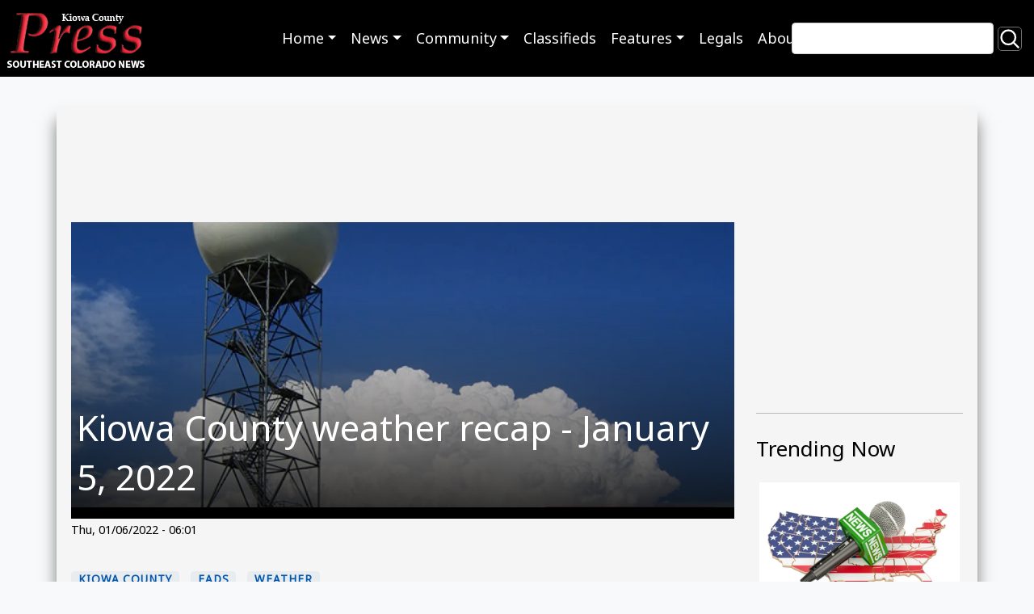

--- FILE ---
content_type: text/html; charset=UTF-8
request_url: https://www.kiowacountypress.net/content/kiowa-county-weather-recap-january-5-2022
body_size: 8546
content:
<!DOCTYPE html>
<html lang="en" dir="ltr" prefix="og: https://ogp.me/ns#">
  <head>
    <meta charset="utf-8" />
<script async src="https://www.googletagmanager.com/gtag/js?id=G-PDX219M2J3"></script>
<script>window.dataLayer = window.dataLayer || [];function gtag(){dataLayer.push(arguments)};gtag("js", new Date());gtag("set", "developer_id.dMDhkMT", true);gtag("config", "G-PDX219M2J3", {"groups":"default","page_placeholder":"PLACEHOLDER_page_location","link_attribution":true});</script>
<meta name="description" content="" />
<link rel="canonical" href="https://www.kiowacountypress.net/content/kiowa-county-weather-recap-january-5-2022" />
<meta name="Generator" content="Drupal 10 (https://www.drupal.org)" />
<meta name="MobileOptimized" content="width" />
<meta name="HandheldFriendly" content="true" />
<meta name="viewport" content="width=device-width, initial-scale=1.0" />
<link rel="icon" href="/sites/default/files/favicon-512.png" type="image/png" />

    <link rel="shortcut icon" href="/themes/custom/kiowa/favicons/favicon.ico">
    <title>Kiowa County weather recap - January 5, 2022 | KiowaCountyPress.net</title>
    <link rel="stylesheet" media="all" href="/sites/default/files/css/css_w0XdVxWHPwSzQGdTA5QHzqzpb6hVBOsX0-i9IfOroJY.css?delta=0&amp;language=en&amp;theme=kiowa&amp;include=eJxljTEOxCAMBD_E4SchBxxixWCEIRG_v-iaK9JMMRrtmkZGCYUSYxCup4G9lB8HFXK2bFCBDY3cyXojZNEN5WNjPV12gkvnCIkt6kV9gVaKKq5hx9yxHQapz4bi_8bP2uYmbAcl976GXevAm0wL-ailPZN1uIvpNvjRF01T6AtS4k-L" />
<link rel="stylesheet" media="all" href="//cdnjs.cloudflare.com/ajax/libs/font-awesome/6.6.0/css/all.min.css" />
<link rel="stylesheet" media="all" href="/sites/default/files/css/css_N3nteTQDAK82ZIH6H7nDFQmcgQJywLmJ6Bk5B2QCewg.css?delta=2&amp;language=en&amp;theme=kiowa&amp;include=eJxljTEOxCAMBD_E4SchBxxixWCEIRG_v-iaK9JMMRrtmkZGCYUSYxCup4G9lB8HFXK2bFCBDY3cyXojZNEN5WNjPV12gkvnCIkt6kV9gVaKKq5hx9yxHQapz4bi_8bP2uYmbAcl976GXevAm0wL-ailPZN1uIvpNvjRF01T6AtS4k-L" />
<link rel="stylesheet" media="all" href="/sites/default/files/css/css_ZJnrlWcDDQxDz6dQWSP0w5xJIWRedhmKWrkNjzJjBNA.css?delta=3&amp;language=en&amp;theme=kiowa&amp;include=eJxljTEOxCAMBD_E4SchBxxixWCEIRG_v-iaK9JMMRrtmkZGCYUSYxCup4G9lB8HFXK2bFCBDY3cyXojZNEN5WNjPV12gkvnCIkt6kV9gVaKKq5hx9yxHQapz4bi_8bP2uYmbAcl976GXevAm0wL-ailPZN1uIvpNvjRF01T6AtS4k-L" />
<link rel="stylesheet" media="print" href="/sites/default/files/css/css_RU8Zj1LLwwwjhxQ-U1trMyOoPzggKJaE7YUwdoY-0-I.css?delta=4&amp;language=en&amp;theme=kiowa&amp;include=eJxljTEOxCAMBD_E4SchBxxixWCEIRG_v-iaK9JMMRrtmkZGCYUSYxCup4G9lB8HFXK2bFCBDY3cyXojZNEN5WNjPV12gkvnCIkt6kV9gVaKKq5hx9yxHQapz4bi_8bP2uYmbAcl976GXevAm0wL-ailPZN1uIvpNvjRF01T6AtS4k-L" />
<link rel="stylesheet" media="all" href="/sites/default/files/css/css_dMPd9x80vErCSfns6rA7jKxHJO96_EGxF__tLWSjVYc.css?delta=5&amp;language=en&amp;theme=kiowa&amp;include=eJxljTEOxCAMBD_E4SchBxxixWCEIRG_v-iaK9JMMRrtmkZGCYUSYxCup4G9lB8HFXK2bFCBDY3cyXojZNEN5WNjPV12gkvnCIkt6kV9gVaKKq5hx9yxHQapz4bi_8bP2uYmbAcl976GXevAm0wL-ailPZN1uIvpNvjRF01T6AtS4k-L" />

    
      </head>
  <body class="path-node page-node-type-article">
        <a href="#main-content" class="visually-hidden focusable skip-link">Skip to main content</a>
    
      <div class="dialog-off-canvas-main-canvas" data-off-canvas-main-canvas>
        <header role="banner">
  
  
  <div class="region region--primary-menu">
      <div  id="block-kiowa-site-branding" class="settings-tray-editable d-flex align-items-center" data-drupal-settingstray="editable">
      <a href="/" rel="home">
      <img class="site-logo" src="/sites/default/files/Logo%20-%20KPC%20Web%20SIte%202.png" alt="Home" />
    </a>
      </div>
<nav role="navigation" aria-labelledby="block-kiowa-main-menu-menu" id="block-kiowa-main-menu" class="settings-tray-editable" data-drupal-settingstray="editable">
            
  <h2 class="visually-hidden" id="block-kiowa-main-menu-menu">Main navigation</h2>
  

        
<nav role="navigation" aria-labelledby="menu-main-title" class="menu menu--main navbar navbar-expand-md navbar-dark">
  <span id="menu-main-title" class="visually-hidden"></span>
    <button class="navbar-toggler" type="button" data-bs-toggle="collapse" data-bs-target="#menu-main" aria-controls="menu-main" aria-expanded="false" aria-label="Toggle navigation">
    <span class="navbar-toggler-icon"></span>
  </button>
    <div id="menu-main"class="collapse navbar-collapse">
        <ul class="navbar-nav mr-auto">
                <li class="nav-item dropdown expanded">
                                                  <a href="/" data-toggle="dropdown" role="button" data-bs-toggle="dropdown" aria-expanded="false" class="nav-link dropdown-toggle" data-drupal-link-system-path="&lt;front&gt;">Home</a>
                  <div class="dropdown-menu">
                                        <a href="https://kiowacountypress.net" class="dropdown-item">Front Page - Home</a>
                                        <a href="https://kiowacountypress.net/tag/cheyenne-county" class="dropdown-item">Cheyenne County</a>
                                        <a href="https://kiowacountypress.net/tag/kiowa-county" class="dropdown-item collapsed">Kiowa County</a>
                                        <a href="https://kiowacountypress.net/tag/prowers-county" class="dropdown-item">Prowers County</a>
                      </div>
              </li>
                <li class="nav-item dropdown expanded">
                                                  <a href="https://kiowacountypress.net/content/all-articles" data-toggle="dropdown" role="button" data-bs-toggle="dropdown" aria-expanded="false" class="nav-link dropdown-toggle">News</a>
                  <div class="dropdown-menu">
                                        <a href="/content/all-articles" title="view all articles" class="dropdown-item" data-drupal-link-system-path="node/39806">Latest News &amp; Articles</a>
                                        <a href="/taxonomy/term/1154" class="dropdown-item" data-drupal-link-system-path="taxonomy/term/1154">Listen - News &amp; Podcasts</a>
                                        <a href="https://kiowacountypress.net/tag/colorado" class="dropdown-item">Colorado News</a>
                                        <a href="https://kiowacountypress.net/tag/national" class="dropdown-item">National News</a>
                                        <a href="https://kiowacountypress.net/tag/states" class="dropdown-item">News Across the States</a>
                      </div>
              </li>
                <li class="nav-item dropdown expanded">
                                                  <a href="https://kiowacountypress.net/tag/legal" data-toggle="dropdown" role="button" data-bs-toggle="dropdown" aria-expanded="false" class="nav-link dropdown-toggle">Community</a>
                  <div class="dropdown-menu">
                                        <a href="https://kiowacountypress.net/tag/events" class="dropdown-item">Events</a>
                                        <a href="https://kiowacountypress.net/tag/obituary" title="view obituaries" class="dropdown-item">Obituaries</a>
                                        <a href="https://kiowacountypress.net/tag/school-calendars" class="dropdown-item">School Calendars</a>
                                        <a href="https://kiowacountypress.net/tag/school-menus" class="dropdown-item">School Menus</a>
                                        <a href="https://kiowacountypress.net/tag/school-sports-schedules" class="dropdown-item">School Sports Schedules</a>
                                        <a href="https://kiowacountypress.net/tag/school-sports-scores" class="dropdown-item">School Sports Scores</a>
                                        <a href="/weathernew" title="View Weather" class="dropdown-item" data-drupal-link-system-path="node/55017">Weather</a>
                      </div>
              </li>
                <li class="nav-item">
                                <a href="/classifieds" class="nav-link" data-drupal-link-system-path="node/43615">Classifieds</a>
              </li>
                <li class="nav-item dropdown expanded">
                                                  <a href="https://kiowacountypress.net/tag/recipe" data-toggle="dropdown" role="button" data-bs-toggle="dropdown" aria-expanded="false" class="nav-link dropdown-toggle">Features</a>
                  <div class="dropdown-menu">
                                        <a href="https://kiowacountypress.net/tag/column" class="dropdown-item">Columns</a>
                                        <a href="https://kiowacountypress.net/tag/opinion" class="dropdown-item">Commentary</a>
                                        <a href="https://kiowacountypress.net/tag/movie-review" class="dropdown-item">Movie Reviews</a>
                                        <a href="https://kiowacountypress.net/tag/recipe" class="dropdown-item">Recipes</a>
                      </div>
              </li>
                <li class="nav-item">
                                <a href="/tag/legal" title="Link to legal notices" class="nav-link" data-drupal-link-system-path="taxonomy/term/758">Legals</a>
              </li>
                <li class="nav-item">
                                <a href="/about-us" title="view about us page" class="nav-link" data-drupal-link-system-path="node/60">About</a>
              </li>
        </ul>
      </div>
</nav>
 
  </nav>
<div class="views-exposed-form search-block settings-tray-editable" data-drupal-selector="views-exposed-form-search-content-page-1" id="block-exposedformsearch-contentpage-1" data-drupal-settingstray="editable">
  
    
  <form action="/search" method="get" id="views-exposed-form-search-content-page-1" accept-charset="UTF-8">
  <div class="js-form-item form-item js-form-type-textfield form-item-keys js-form-item-keys">
      <label for="edit-keys">Search</label>
        <input data-drupal-selector="edit-keys" type="text" id="edit-keys" name="keys" value="" size="30" maxlength="128" class="form-text" />

        </div>
<div data-drupal-selector="edit-actions" class="form-actions js-form-wrapper form-wrapper" id="edit-actions"><input data-drupal-selector="edit-submit-search-content" type="submit" id="edit-submit-search-content" value="Search" class="button js-form-submit form-submit btn-secondary" />
</div>


</form>

</div>

  </div>

  
  <div class="region region--secondary-menu">
      <div class="views-element-container settings-tray-editable" id="block-views-block-ad-banner-block-ad-banner" data-drupal-settingstray="editable">
  
    
  <div><div class="js-view-dom-id-1cb85b2a8c124d11070880837efd44c275b7d1106cd6b4116ded063f51fb831e">
  
  
  

  
  
  

  <h2>0 Banner Ads Found</h2>
    

  
  

  
  
</div>
</div>

</div>

  </div>

</header>
<main role="main">
  <a id="main-content" tabindex="-1"></a>
    <div class="container content-wrapper">
        <div class="row">
      <div class="col-12">
        <div class="region region--highlighted">
      <div data-drupal-messages-fallback class="hidden"></div>

  </div>

      </div>
    </div>
        <div class="row">
    <div id="page_content" class="col-md-9">
      <div class="region region--content row">
      <div id="block-contentbannerad" class="settings-tray-editable" data-drupal-settingstray="editable">
  
    
    <div class="layout layout--onecol">
    <div  class="layout__region layout__region--content">
      <div>
  
    
  
<div >
        <div >
      <span><div class="paragraph paragraph--type--mp-text paragraph--view-mode--default">
  
            <div class="field field--name-mp-text field--type-text-long field--label-hidden field__item"><script async src="https://securepubads.g.doubleclick.net/tag/js/gpt.js"></script>
<script>
  window.googletag = window.googletag || {cmd: []};
  googletag.cmd.push(function() {
    googletag.defineSlot('/21697638366/Test001-LB728x90', [728, 90], 'div-gpt-ad-1682800247854-0').addService(googletag.pubads());
    googletag.pubads().enableSingleRequest();
    googletag.enableServices();
  });
</script>

<!-- /21697638366/Test001-LB728x90 -->
<div id='div-gpt-ad-1682800247854-0' style='min-width: 728px; min-height: 90px;'>
  <script>
    googletag.cmd.push(function() { googletag.display('div-gpt-ad-1682800247854-0'); });
  </script>
</div></div>
      
</div>
</span>
    </div>
  </div>
</div>

    </div>
  </div>

</div>
<div id="block-kiowa-content" class="col-sm-9">
  
    
  <article>
  <div class="article__header">
    <div class="article__header__image">
            <div class="field field--name-field-image-media field--type-entity-reference field--label-hidden field__item"><div>
  <div class="media__image-wrapper">
    
  <div class="field field--name-field-media-image field--type-image field--label-visually_hidden">
    <div class="field__label visually-hidden">Image</div>
              <div class="field__item">    <picture>
                  <source srcset="/sites/default/files/styles/article_lg/public/field/image/promo_660_x_440_weather_-_kiowa_county_weather_recap_-_noaa.png.webp?itok=_nCXdO-D 1x" media="all and (min-width: 992px)" type="image/webp" width="1024" height="440"/>
              <source srcset="/sites/default/files/styles/article_md/public/field/image/promo_660_x_440_weather_-_kiowa_county_weather_recap_-_noaa.png?itok=_3LoI5ur 1x" media="all and (min-width: 768px)" type="image/png" width="660" height="440"/>
                  <img loading="eager" src="/sites/default/files/styles/article_sm/public/field/image/promo_660_x_440_weather_-_kiowa_county_weather_recap_-_noaa.png.webp?itok=FwPIEoQo" width="1024" height="440" alt="PROMO 660 x 440 Weather - Kiowa County Weather Recap - NOAA" title="PROMO 660 x 440 Weather - Kiowa County Weather Recap - NOAA" />

  </picture>

</div>
          </div>

      </div>
</div>
</div>
      </div>
    <div class="article__header__title">
      
      <h1>
<span>Kiowa County weather recap - January 5, 2022</span>
</h1>
      
    </div>
  </div>
    <div class="article__header__caption small">
    
  </div>
  
  <footer>
    <div class="article__date">
      <small>
<span><time datetime="2022-01-06T06:01:36-07:00" title="Thursday, January 6, 2022 - 06:01">Thu, 01/06/2022 - 06:01</time>
</span>
</small>
    </div>
  </footer>

  <div>
    
            <div class="field field--name-body field--type-text-with-summary field--label-hidden field__item"><p><drupal-media data-entity-type="media" data-entity-uuid="6b24ec87-b906-4ec6-8dc3-79ef17aa5ba6" alt="Weather recap - January 5,2022" title="Weather recap - January 5,2022" data-view-mode="default" class="align-center"></drupal-media>
</p></div>
      <span  class="field-tags">
<div  class="content">
 
<span  class="tag"><a href="/tag/kiowa-county" hreflang="en">Kiowa County</a></span>
 
<span  class="tag"><a href="/tag/eads" hreflang="en">Eads</a></span>
 
<span  class="tag"><a href="/tag/weather" hreflang="en">Weather</a></span>
</div>
</span>
  </div>

</article>

</div>
<div class="views-element-container settings-tray-editable" id="block-views-block-similar-articles-block-1" data-drupal-settingstray="editable">
  
      <h2>You may also like these related stories:</h2>
    
  <div><div class="js-view-dom-id-c75bd7bd863eb20e922625f8f283fd7637406e47788a95ff8e1aed93103a9bc2">
  
  
  

  
  
  

  <div class="views-view-grid horizontal cols-3 clearfix">
            <div class="row">
                  <div class="col-xs-12 col-sm-6 col-md-4"><div class="views-field views-field-nothing"><span class="field-content"><div class="dynamic_card">
  <a class="dynamic_card--link" href="/content/birthdays-anniversaries-april-29-may-5-2019">
    <img loading="lazy" src="/sites/default/files/styles/max_650x650/public/field/image/promo_660_x_440_community_birthdays_and_anniversaries-01.png.webp?itok=oXPt6pp4" width="660" height="440" alt="PROMO 660 x 440 Community Birthdays and Anniversaries" />



  <div class="dynamic_card--wrapper">
    <div class="dynamic_card--title">Birthdays &amp; Anniversaries - April 29-May 5, 2019</div> 
  </div>
</a>
</div></span></div></div>
                  <div class="col-xs-12 col-sm-6 col-md-4"><div class="views-field views-field-nothing"><span class="field-content"><div class="dynamic_card">
  <a class="dynamic_card--link" href="/content/all-colorado-drought-or-abnormally-dry-conditions">
    <img loading="lazy" src="/sites/default/files/styles/max_650x650/public/promo_64j_weather_-_drought_news-01.jpg.webp?itok=GY62FUjY" width="660" height="440" alt="Weather - Drought News Update Recap" />



  <div class="dynamic_card--wrapper">
    <div class="dynamic_card--title">All of Colorado in drought or abnormally dry conditions</div> 
  </div>
</a>
</div></span></div></div>
                  <div class="col-xs-12 col-sm-6 col-md-4"><div class="views-field views-field-nothing"><span class="field-content"><div class="dynamic_card">
  <a class="dynamic_card--link" href="/content/kiowa-county-commissioners-meeting-minutes-april-232020">
    <img loading="lazy" src="/sites/default/files/styles/max_650x650/public/2024-06/PROMO%20HIRES%20Government%20-%20Kiowa%20County%20Courthouse%20Eads%20-%20Chris%20Sorensen.JPG.webp?itok=-PDFEPjh" width="4952" height="3301" alt="Flags in front of the Kiowa County Courthouse in Eads, Colorado. The building is surrounded by trees." />



  <div class="dynamic_card--wrapper">
    <div class="dynamic_card--title">Kiowa County Commissioners meeting minutes - April 23,2020</div> 
  </div>
</a>
</div></span></div></div>
              </div>
          <div class="row">
                  <div class="col-xs-12 col-sm-6 col-md-4"><div class="views-field views-field-nothing"><span class="field-content"><div class="dynamic_card">
  <a class="dynamic_card--link" href="/content/listen-top-audio-articles-and-podcasts-week-ending-july-6-2024">
    <img loading="lazy" src="/sites/default/files/styles/max_650x650/public/2023-07/PROMO%2064%20Media%20-%20Audio%20Podcast%20Vector%20EPS-%20iStock%20VectorUp%20-%201383559857.jpg.webp?itok=TsIHQfyY" width="1320" height="880" alt="PROMO 64 Media - Audio Podcast Vector EPS- iStock VectorUp - 1383559857" />



  <div class="dynamic_card--wrapper">
    <div class="dynamic_card--title">Listen to the top audio articles and podcasts for the week ending July 6, 2024</div> 
  </div>
</a>
</div></span></div></div>
                  <div class="col-xs-12 col-sm-6 col-md-4"><div class="views-field views-field-nothing"><span class="field-content"><div class="dynamic_card">
  <a class="dynamic_card--link" href="/content/pastor%E2%80%99s-pearls-%E2%80%93-october-3-2021">
    <img loading="lazy" src="/sites/default/files/styles/max_650x650/public/promo_64j1_faith_-_religion_hope_love_words_-_istock_-_marekuliasz.jpg.webp?itok=c6nyw5s7" width="660" height="440" alt="PROMO Faith - Religion Hope Love Words - iStock - marekuliasz" />



  <div class="dynamic_card--wrapper">
    <div class="dynamic_card--title">Pastor’s Pearls – October 3, 2021</div> 
  </div>
</a>
</div></span></div></div>
                  <div class="col-xs-12 col-sm-6 col-md-4"><div class="views-field views-field-nothing"><span class="field-content"><div class="dynamic_card">
  <a class="dynamic_card--link" href="/content/kiowa-county-sheriffs-report-june-2025">
    <img loading="lazy" src="/sites/default/files/styles/max_650x650/public/field/image/promo_64j1_law_kiowa_county_sheriffs_car_-_chris_sorensen.jpg.webp?itok=olg7w6M2" width="660" height="440" alt="PROMO LAW Kiowa County Sheriffs Car - Chris Sorensen" />



  <div class="dynamic_card--wrapper">
    <div class="dynamic_card--title">Kiowa County Sheriff’s Report - June 2025</div> 
  </div>
</a>
</div></span></div></div>
              </div>
          <div class="row">
                  <div class="col-xs-12 col-sm-6 col-md-4"><div class="views-field views-field-nothing"><span class="field-content"><div class="dynamic_card">
  <a class="dynamic_card--link" href="/content/kiowa-county-weather-recap-february-15-2023">
    <img loading="lazy" src="/sites/default/files/styles/max_650x650/public/field/image/promo_660_x_440_weather_-_kiowa_county_weather_recap_-_noaa.png.webp?itok=vQu2xSHj" width="660" height="440" alt="PROMO 660 x 440 Weather - Kiowa County Weather Recap - NOAA" />



  <div class="dynamic_card--wrapper">
    <div class="dynamic_card--title">Kiowa County weather recap - February 15, 2023</div> 
  </div>
</a>
</div></span></div></div>
                  <div class="col-xs-12 col-sm-6 col-md-4"><div class="views-field views-field-nothing"><span class="field-content"><div class="dynamic_card">
  <a class="dynamic_card--link" href="/content/town-eads-colorado-ordinance-405">
    <img loading="lazy" src="/sites/default/files/styles/max_650x650/public/promo_64j1_government_-_eads_town_hall_-_chris_sorensen.jpg.webp?itok=uErPqe7_" width="660" height="440" alt="PROMO Government - Eads Town Hall - Chris Sorensen" />



  <div class="dynamic_card--wrapper">
    <div class="dynamic_card--title">Town of Eads, Colorado - Ordinance #405</div> 
  </div>
</a>
</div></span></div></div>
                  <div class="col-xs-12 col-sm-6 col-md-4"><div class="views-field views-field-nothing"><span class="field-content"><div class="dynamic_card">
  <a class="dynamic_card--link" href="/content/high-fire-danger-returns-sunday-warm-week-ahead">
    <img loading="lazy" src="/sites/default/files/styles/max_650x650/public/field/image/promo_660_x_440_weather_-_forecast_weather_strips_-_istock.png.webp?itok=wCZArAv3" width="660" height="440" alt="PROMO 660 x 440 Weather - Forecast Weather Strips - iStock" />



  <div class="dynamic_card--wrapper">
    <div class="dynamic_card--title">High Fire Danger Returns Sunday, Warm Week Ahead</div> 
  </div>
</a>
</div></span></div></div>
              </div>
      </div>

    

  
  

  
  
</div>
</div>

</div>

  </div>

    </div>
          <div id="sidebar_right" class="col-md-3"><div class="region region--sidebar">
      <div id="block-sidebartopad" class="settings-tray-editable" data-drupal-settingstray="editable">
  
    
    <div class="layout layout--onecol">
    <div  class="layout__region layout__region--content">
      <div>
  
    
  
<div >
        <div >
      <span><div class="paragraph paragraph--type--mp-text paragraph--view-mode--default">
  
            <div class="field field--name-mp-text field--type-text-long field--label-hidden field__item"><h1>&nbsp</h1>
<script async src="https://securepubads.g.doubleclick.net/tag/js/gpt.js"></script>
<script>
  window.googletag = window.googletag || {cmd: []};
  googletag.cmd.push(function() {
    googletag.defineSlot('/21697638366/300x250TESTING', [300, 250], 'div-gpt-ad-1682802457438-0').addService(googletag.pubads());
    googletag.pubads().enableSingleRequest();
    googletag.enableServices();
  });
</script>

<!-- /21697638366/300x250TESTING -->
<div id='div-gpt-ad-1682802457438-0' style='min-width: 300px; min-height: 250px;'>
  <script>
    googletag.cmd.push(function() { googletag.display('div-gpt-ad-1682802457438-0'); });
  </script>
</div></div>
      
</div>
</span>
    </div>
  </div>
</div>

    </div>
  </div>

</div>
<div class="views-element-container settings-tray-editable" id="block-skyscraper-ad-test" data-drupal-settingstray="editable">
  
    
  <div><div class="js-view-dom-id-9e054fbcb2603464b55fd78a6dcfcc24f9c310c08c820bdffc713e3e1ab6ff5f">
  
  
  

      <header>
      <hr><h2>Trending Now</h2>
    </header>
  
  
  

      <div class="views-row"><div class="views-field views-field-nothing"><span class="field-content"><div class="dynamic_card">
  <a class="dynamic_card--link" href="/content/daily-audio-newscast-january-28-2026">
  <div>
  <div class="media__image-wrapper">
    
  <div class="field field--name-field-media-image field--type-image field--label-visually_hidden">
    <div class="field__label visually-hidden">Image</div>
              <div class="field__item">  <img loading="lazy" src="/sites/default/files/styles/large/public/2025-01/PROMO%20HIRES%20Media%20-%20News%20Map%20Microphone%20National%20United%20States%20-%20AlexLMX%20-%20iStock-823000260.jpg.webp?itok=RcqQLUz2" width="660" height="440" alt="Microphone with the the word &quot;news&quot; on top of a puzzle map of the United States overlayed with the national flag." title="PROMO HIRES Media - News Map Microphone National United States - AlexLMX - iStock-823000260.jpg" />


</div>
          </div>

      </div>
</div>

  <div class="dynamic_card--wrapper">
    <div class="dynamic_card--title">Daily Audio Newscast - January 28, 2026</div> 
  </div>
</a>
</div></span></div></div>
    <div class="views-row"><div class="views-field views-field-nothing"><span class="field-content"><div class="dynamic_card">
  <a class="dynamic_card--link" href="/content/colorado-legislators-debate-update-gun-control-law">
  <div>
  <div class="media__image-wrapper">
    
  <div class="field field--name-field-media-image field--type-image field--label-visually_hidden">
    <div class="field__label visually-hidden">Image</div>
              <div class="field__item">  <img loading="lazy" src="/sites/default/files/styles/large/public/2025-05/PROMO%20HIRES%20Government%20-%20Sign%20Gun%20Rights%20Control%20-%20iStock%20-%20wildpixel.jpg.webp?itok=8nzZ11Kd" width="660" height="440" alt="Illustration of a person on a road with diverging paths. Two signs are on the horizon. On the left is a sign with an arrow pointing left reading &quot;gun rights.&quot; On the right is a sign with an arrow pointing right reading &quot;gun control.&quot;" title="PROMO HIRES Government - Sign Gun Rights Control - iStock - wildpixel" />


</div>
          </div>

      </div>
</div>

  <div class="dynamic_card--wrapper">
    <div class="dynamic_card--title">Colorado legislators to debate update to gun control law</div> 
  </div>
</a>
</div></span></div></div>
    <div class="views-row"><div class="views-field views-field-nothing"><span class="field-content"><div class="dynamic_card">
  <a class="dynamic_card--link" href="/content/governors-colorado-river-states-summoned-dc-hopes-breaking-negotiations-impasse">
  <div>
  <div class="media__image-wrapper">
    
  <div class="field field--name-field-media-image field--type-image field--label-visually_hidden">
    <div class="field__label visually-hidden">Image</div>
              <div class="field__item">  <img loading="lazy" src="/sites/default/files/styles/large/public/2024-06/PROMO%20HIRES%20Outdoors%20-%20Water%20Colorado%20River%20-%20iStock%20-%20arinahabich.jpg.webp?itok=kavU8izF" width="660" height="440" alt="Aerial view of the Colorado River surrounded by trees and low vegetation with mountains and blue sky in the background." title="PROMO HIRES Outdoors - Water Colorado River - iStock - arinahabich" />


</div>
          </div>

      </div>
</div>

  <div class="dynamic_card--wrapper">
    <div class="dynamic_card--title">Governors of Colorado River states summoned to DC in hopes of breaking negotiations impasse</div> 
  </div>
</a>
</div></span></div></div>
    <div class="views-row"><div class="views-field views-field-nothing"><span class="field-content"><div class="dynamic_card">
  <a class="dynamic_card--link" href="/content/arizona-native-american-women-speak-out-about-maternal-mortality">
  <div>
  <div class="media__image-wrapper">
    
  <div class="field field--name-field-media-image field--type-image field--label-visually_hidden">
    <div class="field__label visually-hidden">Image</div>
              <div class="field__item">  <img loading="lazy" src="/sites/default/files/styles/large/public/2024-05/PROMO%20HIRES%20Indigenous%20Navajo%20weaver%27s%20hands%20with%20turquoise%20jewelry%20-%20Rebecca%20J%20Becker%20-%20iStock-1251580456.jpg.webp?itok=TOCqIFak" width="660" height="440" alt="Navajo weaver&#039;s hands with turquoise jewelry - Rebecca J Becker - iStock-1251580456" title="Navajo weaver&#039;s hands with turquoise jewelry - Rebecca J Becker - iStock-1251580456" />


</div>
          </div>

      </div>
</div>

  <div class="dynamic_card--wrapper">
    <div class="dynamic_card--title">Arizona Native American women speak out about maternal mortality</div> 
  </div>
</a>
</div></span></div></div>
    <div class="views-row"><div class="views-field views-field-nothing"><span class="field-content"><div class="dynamic_card">
  <a class="dynamic_card--link" href="/content/big-oil-pushing-back-state-climate-superfund-laws">
  <div>
  <div class="media__image-wrapper">
    
  <div class="field field--name-field-media-image field--type-image field--label-visually_hidden">
    <div class="field__label visually-hidden">Image</div>
              <div class="field__item">  <img loading="lazy" src="/sites/default/files/styles/large/public/2024-10/PROMO%20HIRES%20Energy%20-%20Oil%20Rig%20Gas%20Well%20-%20iStock%20-%20ssuaphoto.jpg.webp?itok=k7Gj8mqM" width="660" height="440" alt="Two oil pumping rigs at sunrise or sunset" title="PROMO HIRES Energy - Oil Rig Gas Well - iStock - ssuaphoto" />


</div>
          </div>

      </div>
</div>

  <div class="dynamic_card--wrapper">
    <div class="dynamic_card--title">Big Oil pushing back on state climate &#039;superfund&#039; laws</div> 
  </div>
</a>
</div></span></div></div>
    <div class="views-row"><div class="views-field views-field-nothing"><span class="field-content"><div class="dynamic_card">
  <a class="dynamic_card--link" href="/content/usda-names-appointees-colorado-farm-service-agency-state-committee">
  <div>
  <div class="media__image-wrapper">
    
  <div class="field field--name-field-media-image field--type-image field--label-visually_hidden">
    <div class="field__label visually-hidden">Image</div>
              <div class="field__item">  <img loading="lazy" src="/sites/default/files/styles/large/public/promo_64j1_government_-_usda_united_states_department_of_agriculture_building_washington_dc_-_istock_-_melissa_kopka.jpg.webp?itok=mXwpvgHb" width="660" height="440" alt="PROMO Government - USDA United States Department of Agriculture Building Washington DC - iStock - Melissa Kopka" title="PROMO 64J1 Government - USDA United States Department of Agriculture Building Washington DC - iStock - Melissa Kopka" />


</div>
          </div>

      </div>
</div>

  <div class="dynamic_card--wrapper">
    <div class="dynamic_card--title">USDA names appointees to the Colorado Farm Service Agency State Committee</div> 
  </div>
</a>
</div></span></div></div>
    <div class="views-row"><div class="views-field views-field-nothing"><span class="field-content"><div class="dynamic_card">
  <a class="dynamic_card--link" href="/content/commentary-year-putting-colorado-farmers-first">
  <div>
  <div class="media__image-wrapper">
    
  <div class="field field--name-field-media-image field--type-image field--label-visually_hidden">
    <div class="field__label visually-hidden">Image</div>
              <div class="field__item">  <img loading="lazy" src="/sites/default/files/styles/large/public/2025-05/PROMO%20HIRES%20Agriculture%20-%20Computer%20Word%20Green%20Arrow%20-%20iStock%20-%20Pashalgnatov.jpg.webp?itok=yPtMQehM" width="660" height="440" alt="Close up of a computer screen showing the word &quot;Agriculture.&quot;" title="PROMO HIRES Agriculture - Computer Word Green Arrow - iStock - Pashalgnatov" />


</div>
          </div>

      </div>
</div>

  <div class="dynamic_card--wrapper">
    <div class="dynamic_card--title">Commentary: A year of putting Colorado farmers first</div> 
  </div>
</a>
</div></span></div></div>
    <div class="views-row"><div class="views-field views-field-nothing"><span class="field-content"><div class="dynamic_card">
  <a class="dynamic_card--link" href="/content/usda-update-january-24-2026">
  <div>
  <div class="media__image-wrapper">
    
  <div class="field field--name-field-media-image field--type-image field--label-visually_hidden">
    <div class="field__label visually-hidden">Image</div>
              <div class="field__item">  <img loading="lazy" src="/sites/default/files/styles/large/public/field/image/promo_64j_agriculture_usda_service_center_update.jpg.webp?itok=MNqK2upt" width="660" height="440" alt="PROMO 660 x 440 Agriculture USDA Service Center Update" title="PROMO 660 x 440 Agriculture USDA Service Center Update" />


</div>
          </div>

      </div>
</div>

  <div class="dynamic_card--wrapper">
    <div class="dynamic_card--title">USDA Update – January 24, 2026</div> 
  </div>
</a>
</div></span></div></div>

    

  
  

  
  
</div>
</div>

</div>
<div id="block-socialmedialinks" class="settings-tray-editable block-social-media-links" data-drupal-settingstray="editable">
  
      <h2>Find us on social media</h2>
    
  

<ul class="social-media-links--platforms platforms inline horizontal">
      <li>
      <a class="social-media-link-icon--twitter" href="https://x.com/KiowaPress"  target="_blank" >
        <span class='fab fa-x-twitter fa-3x'></span>
      </a>

          </li>
      <li>
      <a class="social-media-link-icon--facebook" href="https://www.facebook.com/KiowaCountyPress"  target="_blank" >
        <span class='fab fa-facebook fa-3x'></span>
      </a>

          </li>
      <li>
      <a class="social-media-link-icon--rss" href="/rss.xml"  target="_blank" >
        <span class='fa fa-rss fa-3x'></span>
      </a>

          </li>
      <li>
      <a class="social-media-link-icon--youtube" href="https://www.youtube.com/channel/UCc96G2PNAOjzzbxPzAuqgkw"  target="_blank" >
        <span class='fab fa-youtube fa-3x'></span>
      </a>

          </li>
  </ul>

</div>
<div id="block-googlematrixads" class="settings-tray-editable" data-drupal-settingstray="editable">
  
    
  
            <div class="field field--name-body field--type-text-with-summary field--label-hidden field__item"><script async src="https://pagead2.googlesyndication.com/pagead/js/adsbygoogle.js?client=ca-pub-8671712547367738"
     crossorigin="anonymous"></script>
<ins class="adsbygoogle"
     style="display:block"
     data-ad-format="autorelaxed"
     data-ad-client="ca-pub-8671712547367738"
     data-ad-slot="6783014557"></ins>
<script>
     (adsbygoogle = window.adsbygoogle || []).push({});
</script></div>
      
</div>
<div id="block-sidebarads" class="settings-tray-editable" data-drupal-settingstray="editable">
  
    
    <div class="layout layout--onecol">
    <div  class="layout__region layout__region--content">
      <div>
  
    
  
<div >
        <div >
      <span><div class="paragraph paragraph--type--mp-text paragraph--view-mode--default">
  
            <div class="field field--name-mp-text field--type-text-long field--label-hidden field__item"><script async src="https://securepubads.g.doubleclick.net/tag/js/gpt.js"></script>
<script>
  window.googletag = window.googletag || {cmd: []};
  googletag.cmd.push(function() {
    googletag.defineSlot('/21697638366/Skyscraper_160x600', [160, 600], 'div-gpt-ad-1682801240411-0').addService(googletag.pubads());
    googletag.pubads().enableSingleRequest();
    googletag.enableServices();
  });
</script>

<!-- /21697638366/Skyscraper_160x600 -->
<div id='div-gpt-ad-1682801240411-0' style='min-width: 160px; min-height: 600px;'>
  <script>
    googletag.cmd.push(function() { googletag.display('div-gpt-ad-1682801240411-0'); });
  </script>
</div></div>
      
</div>
</span>
    </div>
  </div>
</div>

    </div>
  </div>

</div>

  </div>
</div>
        </div>
  </div>
</main>
<footer role="contentinfo">
  
  <div class="region region--copyright">
      <div id="block-footercopywrite" class="settings-tray-editable" data-drupal-settingstray="editable">
  
    
  
            <div class="field field--name-body field--type-text-with-summary field--label-hidden field__item"><p class="text-align-center">Kiowa County Press - 1208 Maine Street, Eads, Colorado&nbsp;81036.<br><br>
Email <a href="mailto:editor@kiowacountypress.net">editor@KiowaCountyPress.net</a><br><br>
Copyright © 2002-2026. All Rights Reserved. An <a href="/about-us"><span>independently-owned newspaper</span></a> serving rural Colorado communities.</p>
<p class="text-align-center"><a href="/privacy"><span>Privacy</span></a></p>
</div>
      
</div>
<div id="block-footeradsense" class="settings-tray-editable" data-drupal-settingstray="editable">
  
    
  
            <div class="field field--name-body field--type-text-with-summary field--label-hidden field__item"><p>.</p><script async src="https://pagead2.googlesyndication.com/pagead/js/adsbygoogle.js?client=ca-pub-8671712547367738"
     crossorigin="anonymous"></script><script async src="https://pagead2.googlesyndication.com/pagead/js/adsbygoogle.js?client=ca-pub-8671712547367738"
     crossorigin="anonymous"></script></div>
      
</div>

  </div>

</footer>

  </div>

    
    <script type="application/json" data-drupal-selector="drupal-settings-json">{"path":{"baseUrl":"\/","pathPrefix":"","currentPath":"node\/25687","currentPathIsAdmin":false,"isFront":false,"currentLanguage":"en"},"pluralDelimiter":"\u0003","suppressDeprecationErrors":true,"google_analytics":{"account":"G-PDX219M2J3","trackOutbound":true,"trackMailto":true,"trackTel":true,"trackDownload":true,"trackDownloadExtensions":"7z|aac|arc|arj|asf|asx|avi|bin|csv|doc(x|m)?|dot(x|m)?|exe|flv|gif|gz|gzip|hqx|jar|jpe?g|js|mp(2|3|4|e?g)|mov(ie)?|msi|msp|pdf|phps|png|ppt(x|m)?|pot(x|m)?|pps(x|m)?|ppam|sld(x|m)?|thmx|qtm?|ra(m|r)?|sea|sit|tar|tgz|torrent|txt|wav|wma|wmv|wpd|xls(x|m|b)?|xlt(x|m)|xlam|xml|z|zip"},"statistics":{"data":{"nid":"25687"},"url":"\/core\/modules\/statistics\/statistics.php"},"ajaxTrustedUrl":{"\/search":true},"user":{"uid":0,"permissionsHash":"1260f69acafb51b83cff76865a5a508fec7c2f8eb7a202bad5aedfe00877843f"}}</script>
<script src="/sites/default/files/js/js_WqyWpOGBrTZc-f8aBKkj1ob7bJ_TWzMZ_TBTU1Y25QY.js?scope=footer&amp;delta=0&amp;language=en&amp;theme=kiowa&amp;include=eJxLz89Pz0mNT8xLzKksyUwu1k9HE9DJzswvT9RPz8lPSszRLS6pzMnMS9cpLkksySwGa0gpKi1IzNFDiAAAc0ghPQ"></script>

  </body>
</html>


--- FILE ---
content_type: text/html; charset=utf-8
request_url: https://www.google.com/recaptcha/api2/aframe
body_size: 268
content:
<!DOCTYPE HTML><html><head><meta http-equiv="content-type" content="text/html; charset=UTF-8"></head><body><script nonce="3RutMXYjxU9mrqwMJFuDgw">/** Anti-fraud and anti-abuse applications only. See google.com/recaptcha */ try{var clients={'sodar':'https://pagead2.googlesyndication.com/pagead/sodar?'};window.addEventListener("message",function(a){try{if(a.source===window.parent){var b=JSON.parse(a.data);var c=clients[b['id']];if(c){var d=document.createElement('img');d.src=c+b['params']+'&rc='+(localStorage.getItem("rc::a")?sessionStorage.getItem("rc::b"):"");window.document.body.appendChild(d);sessionStorage.setItem("rc::e",parseInt(sessionStorage.getItem("rc::e")||0)+1);localStorage.setItem("rc::h",'1769811290830');}}}catch(b){}});window.parent.postMessage("_grecaptcha_ready", "*");}catch(b){}</script></body></html>